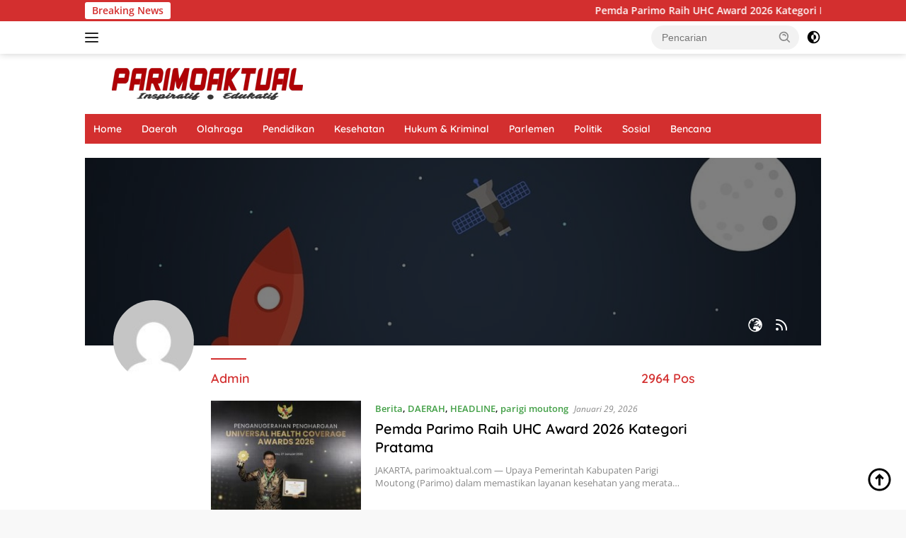

--- FILE ---
content_type: text/html; charset=UTF-8
request_url: https://parimoaktual.com/author/admin/
body_size: 10657
content:
<!doctype html>
<html lang="id">
<head><script data-no-optimize="1">var litespeed_docref=sessionStorage.getItem("litespeed_docref");litespeed_docref&&(Object.defineProperty(document,"referrer",{get:function(){return litespeed_docref}}),sessionStorage.removeItem("litespeed_docref"));</script>
	<meta charset="UTF-8">
	<meta name="viewport" content="width=device-width, initial-scale=1">
	<link rel="profile" href="https://gmpg.org/xfn/11">

	<meta name='robots' content='index, follow, max-image-preview:large, max-snippet:-1, max-video-preview:-1' />
<!-- Google tag (gtag.js) consent mode dataLayer added by Site Kit -->
<script id="google_gtagjs-js-consent-mode-data-layer">
window.dataLayer = window.dataLayer || [];function gtag(){dataLayer.push(arguments);}
gtag('consent', 'default', {"ad_personalization":"denied","ad_storage":"denied","ad_user_data":"denied","analytics_storage":"denied","functionality_storage":"denied","security_storage":"denied","personalization_storage":"denied","region":["AT","BE","BG","CH","CY","CZ","DE","DK","EE","ES","FI","FR","GB","GR","HR","HU","IE","IS","IT","LI","LT","LU","LV","MT","NL","NO","PL","PT","RO","SE","SI","SK"],"wait_for_update":500});
window._googlesitekitConsentCategoryMap = {"statistics":["analytics_storage"],"marketing":["ad_storage","ad_user_data","ad_personalization"],"functional":["functionality_storage","security_storage"],"preferences":["personalization_storage"]};
window._googlesitekitConsents = {"ad_personalization":"denied","ad_storage":"denied","ad_user_data":"denied","analytics_storage":"denied","functionality_storage":"denied","security_storage":"denied","personalization_storage":"denied","region":["AT","BE","BG","CH","CY","CZ","DE","DK","EE","ES","FI","FR","GB","GR","HR","HU","IE","IS","IT","LI","LT","LU","LV","MT","NL","NO","PL","PT","RO","SE","SI","SK"],"wait_for_update":500};
</script>
<!-- End Google tag (gtag.js) consent mode dataLayer added by Site Kit -->

	<!-- This site is optimized with the Yoast SEO plugin v26.8 - https://yoast.com/product/yoast-seo-wordpress/ -->
	<title>admin, Pengarang di Parimo Aktual</title>
	<link rel="canonical" href="https://parimoaktual.com/author/admin/" />
	<link rel="next" href="https://parimoaktual.com/author/admin/page/2/" />
	<meta property="og:locale" content="id_ID" />
	<meta property="og:type" content="profile" />
	<meta property="og:title" content="admin, Pengarang di Parimo Aktual" />
	<meta property="og:url" content="https://parimoaktual.com/author/admin/" />
	<meta property="og:site_name" content="Parimo Aktual" />
	<meta property="og:image" content="https://secure.gravatar.com/avatar/c9a18bd63108a6291f5230505e2ea6e4ab94e633874bb932eb78eb3af49e106e?s=500&d=mm&r=g" />
	<meta name="twitter:card" content="summary_large_image" />
	<script type="application/ld+json" class="yoast-schema-graph">{"@context":"https://schema.org","@graph":[{"@type":"ProfilePage","@id":"https://parimoaktual.com/author/admin/","url":"https://parimoaktual.com/author/admin/","name":"admin, Pengarang di Parimo Aktual","isPartOf":{"@id":"https://parimoaktual.com/#website"},"primaryImageOfPage":{"@id":"https://parimoaktual.com/author/admin/#primaryimage"},"image":{"@id":"https://parimoaktual.com/author/admin/#primaryimage"},"thumbnailUrl":"https://parimoaktual.com/wp-content/uploads/2026/01/sss8-1.jpg","breadcrumb":{"@id":"https://parimoaktual.com/author/admin/#breadcrumb"},"inLanguage":"id","potentialAction":[{"@type":"ReadAction","target":["https://parimoaktual.com/author/admin/"]}]},{"@type":"ImageObject","inLanguage":"id","@id":"https://parimoaktual.com/author/admin/#primaryimage","url":"https://parimoaktual.com/wp-content/uploads/2026/01/sss8-1.jpg","contentUrl":"https://parimoaktual.com/wp-content/uploads/2026/01/sss8-1.jpg","width":1536,"height":1024,"caption":"Bupati Parigi Moutong (Parimo) Erwin Burase menerima UHC Award 2026 Kategori Pratama di Jakarta, Selasa (27/1/2026). (Foto : Prokopim Pemda Parimo)"},{"@type":"BreadcrumbList","@id":"https://parimoaktual.com/author/admin/#breadcrumb","itemListElement":[{"@type":"ListItem","position":1,"name":"Beranda","item":"https://parimoaktual.com/"},{"@type":"ListItem","position":2,"name":"Arsip untuk admin"}]},{"@type":"WebSite","@id":"https://parimoaktual.com/#website","url":"https://parimoaktual.com/","name":"Parimo Aktual","description":"Inspiratif, Edukatif","publisher":{"@id":"https://parimoaktual.com/#organization"},"potentialAction":[{"@type":"SearchAction","target":{"@type":"EntryPoint","urlTemplate":"https://parimoaktual.com/?s={search_term_string}"},"query-input":{"@type":"PropertyValueSpecification","valueRequired":true,"valueName":"search_term_string"}}],"inLanguage":"id"},{"@type":"Organization","@id":"https://parimoaktual.com/#organization","name":"Parimo Aktual","url":"https://parimoaktual.com/","logo":{"@type":"ImageObject","inLanguage":"id","@id":"https://parimoaktual.com/#/schema/logo/image/","url":"https://parimoaktual.com/wp-content/uploads/2022/08/cropped-MINI-LOGO.jpg","contentUrl":"https://parimoaktual.com/wp-content/uploads/2022/08/cropped-MINI-LOGO.jpg","width":512,"height":512,"caption":"Parimo Aktual"},"image":{"@id":"https://parimoaktual.com/#/schema/logo/image/"},"sameAs":["https://www.facebook.com/profile.php?id=100076316667200"]},{"@type":"Person","@id":"https://parimoaktual.com/#/schema/person/d194a6c8fb70bce784a4a717594b7649","name":"admin","image":{"@type":"ImageObject","inLanguage":"id","@id":"https://parimoaktual.com/#/schema/person/image/","url":"https://secure.gravatar.com/avatar/c9a18bd63108a6291f5230505e2ea6e4ab94e633874bb932eb78eb3af49e106e?s=96&d=mm&r=g","contentUrl":"https://secure.gravatar.com/avatar/c9a18bd63108a6291f5230505e2ea6e4ab94e633874bb932eb78eb3af49e106e?s=96&d=mm&r=g","caption":"admin"},"sameAs":["https://parimoaktual.com"],"mainEntityOfPage":{"@id":"https://parimoaktual.com/author/admin/"}}]}</script>
	<!-- / Yoast SEO plugin. -->


<link rel='dns-prefetch' href='//www.googletagmanager.com' />
<link rel='dns-prefetch' href='//fonts.googleapis.com' />
<link rel="alternate" type="application/rss+xml" title="Parimo Aktual &raquo; Feed" href="https://parimoaktual.com/feed/" />
<link rel="alternate" type="application/rss+xml" title="Parimo Aktual &raquo; Umpan Komentar" href="https://parimoaktual.com/comments/feed/" />
<link rel="alternate" type="application/rss+xml" title="Pos Parimo Aktual &raquo; oleh Umpan admin" href="https://parimoaktual.com/author/admin/feed/" />

<link data-optimized="2" rel="stylesheet" href="https://parimoaktual.com/wp-content/litespeed/css/6d872a744b4866b91a6b86eb9d204d2e.css?ver=29e7d" />








<!-- Potongan tag Google (gtag.js) ditambahkan oleh Site Kit -->
<!-- Snippet Google Analytics telah ditambahkan oleh Site Kit -->
<script src="https://www.googletagmanager.com/gtag/js?id=GT-WF62GP4" id="google_gtagjs-js" async></script>
<script id="google_gtagjs-js-after">
window.dataLayer = window.dataLayer || [];function gtag(){dataLayer.push(arguments);}
gtag("set","linker",{"domains":["parimoaktual.com"]});
gtag("js", new Date());
gtag("set", "developer_id.dZTNiMT", true);
gtag("config", "GT-WF62GP4");
 window._googlesitekit = window._googlesitekit || {}; window._googlesitekit.throttledEvents = []; window._googlesitekit.gtagEvent = (name, data) => { var key = JSON.stringify( { name, data } ); if ( !! window._googlesitekit.throttledEvents[ key ] ) { return; } window._googlesitekit.throttledEvents[ key ] = true; setTimeout( () => { delete window._googlesitekit.throttledEvents[ key ]; }, 5 ); gtag( "event", name, { ...data, event_source: "site-kit" } ); }; 
//# sourceURL=google_gtagjs-js-after
</script>
<link rel="https://api.w.org/" href="https://parimoaktual.com/wp-json/" /><link rel="alternate" title="JSON" type="application/json" href="https://parimoaktual.com/wp-json/wp/v2/users/1" /><link rel="EditURI" type="application/rsd+xml" title="RSD" href="https://parimoaktual.com/xmlrpc.php?rsd" />
<meta name="generator" content="WordPress 6.9" />
<meta name="generator" content="Site Kit by Google 1.171.0" /><!-- There is no amphtml version available for this URL. --><link rel="icon" href="https://parimoaktual.com/wp-content/uploads/2022/08/cropped-MINI-LOGO-46x46.jpg" sizes="32x32" />
<link rel="icon" href="https://parimoaktual.com/wp-content/uploads/2022/08/cropped-MINI-LOGO.jpg" sizes="192x192" />
<link rel="apple-touch-icon" href="https://parimoaktual.com/wp-content/uploads/2022/08/cropped-MINI-LOGO.jpg" />
<meta name="msapplication-TileImage" content="https://parimoaktual.com/wp-content/uploads/2022/08/cropped-MINI-LOGO.jpg" />

</head>

<body class="archive author author-admin author-1 wp-custom-logo wp-embed-responsive wp-theme-wpberita idtheme kentooz hfeed">
	<a class="skip-link screen-reader-text" href="#primary">Langsung ke konten</a>
	<div id="topnavwrap" class="gmr-topnavwrap clearfix">
		<div class="gmr-topnotification"><div class="container"><div class="list-flex"><div class="row-flex"><div class="text-marquee">Breaking News</div></div><div class="row-flex wrap-marquee"><div class="marquee">				<a href="https://parimoaktual.com/2026/01/29/pemda-parimo-raih-uhc-award-2026-kategori-pratama/" class="gmr-recent-marquee" title="Pemda Parimo Raih UHC Award 2026 Kategori Pratama">Pemda Parimo Raih UHC Award 2026 Kategori Pratama</a>
								<a href="https://parimoaktual.com/2026/01/28/pemda-parimo-teken-perjanjian-kinerja-kesehatan-2026/" class="gmr-recent-marquee" title="Pemda Parimo Teken Perjanjian Kinerja Kesehatan 2026">Pemda Parimo Teken Perjanjian Kinerja Kesehatan 2026</a>
								<a href="https://parimoaktual.com/2026/01/28/wabup-parimo-lantik-pengurus-bamag-parimo-periode-2025-2029/" class="gmr-recent-marquee" title="Wabup Parimo Lantik Pengurus BAMAG Parimo Periode 2025–2029">Wabup Parimo Lantik Pengurus BAMAG Parimo Periode 2025–2029</a>
								<a href="https://parimoaktual.com/2026/01/28/ppk-tegaskan-pho-pembangunan-musala-inspektorat-parimo-sesuai-aturan/" class="gmr-recent-marquee" title="PPK Tegaskan PHO Pembangunan Musala Inspektorat Parimo Sesuai Aturan">PPK Tegaskan PHO Pembangunan Musala Inspektorat Parimo Sesuai Aturan</a>
								<a href="https://parimoaktual.com/2026/01/27/delapan-karhutla-terjadi-selama-januari-bpbd-parimo-perkuat-antisipasi/" class="gmr-recent-marquee" title="Delapan Karhutla Terjadi Selama Januari, BPBD Parimo Perkuat Antisipasi">Delapan Karhutla Terjadi Selama Januari, BPBD Parimo Perkuat Antisipasi</a>
				</div></div></div></div></div>
		<div class="container">
			<div class="list-flex">
				<div class="row-flex gmr-navleft">
					<a id="gmr-responsive-menu" title="Menu" href="#menus" rel="nofollow"><div class="ktz-i-wrap"><span class="ktz-i"></span><span class="ktz-i"></span><span class="ktz-i"></span></div></a><div class="gmr-logo-mobile"><a class="custom-logo-link" href="https://parimoaktual.com/" title="Parimo Aktual" rel="home"><img class="custom-logo" src="https://parimoaktual.com/wp-content/uploads/2026/01/NEW-LOGO-2026.png" width="350" height="45" alt="Parimo Aktual" loading="lazy" /></a></div>				</div>

				<div class="row-flex gmr-navright">
					
								<div class="gmr-table-search">
									<form method="get" class="gmr-searchform searchform" action="https://parimoaktual.com/">
										<input type="text" name="s" id="s" placeholder="Pencarian" />
										<input type="hidden" name="post_type" value="post" />
										<button type="submit" role="button" class="gmr-search-submit gmr-search-icon">
										<svg xmlns="http://www.w3.org/2000/svg" aria-hidden="true" role="img" width="1em" height="1em" preserveAspectRatio="xMidYMid meet" viewBox="0 0 24 24"><path fill="currentColor" d="M10 18a7.952 7.952 0 0 0 4.897-1.688l4.396 4.396l1.414-1.414l-4.396-4.396A7.952 7.952 0 0 0 18 10c0-4.411-3.589-8-8-8s-8 3.589-8 8s3.589 8 8 8zm0-14c3.309 0 6 2.691 6 6s-2.691 6-6 6s-6-2.691-6-6s2.691-6 6-6z"/><path fill="currentColor" d="M11.412 8.586c.379.38.588.882.588 1.414h2a3.977 3.977 0 0 0-1.174-2.828c-1.514-1.512-4.139-1.512-5.652 0l1.412 1.416c.76-.758 2.07-.756 2.826-.002z"/></svg>
										</button>
									</form>
								</div>
							<a class="darkmode-button topnav-button" title="Mode Gelap" href="#" rel="nofollow"><svg xmlns="http://www.w3.org/2000/svg" aria-hidden="true" role="img" width="1em" height="1em" preserveAspectRatio="xMidYMid meet" viewBox="0 0 24 24"><g fill="currentColor"><path d="M12 16a4 4 0 0 0 0-8v8Z"/><path fill-rule="evenodd" d="M12 2C6.477 2 2 6.477 2 12s4.477 10 10 10s10-4.477 10-10S17.523 2 12 2Zm0 2v4a4 4 0 1 0 0 8v4a8 8 0 1 0 0-16Z" clip-rule="evenodd"/></g></svg></a><div class="gmr-search-btn">
					<a id="search-menu-button" class="topnav-button gmr-search-icon" title="Pencarian" href="#" rel="nofollow"><svg xmlns="http://www.w3.org/2000/svg" aria-hidden="true" role="img" width="1em" height="1em" preserveAspectRatio="xMidYMid meet" viewBox="0 0 24 24"><path fill="none" stroke="currentColor" stroke-linecap="round" stroke-width="2" d="m21 21l-4.486-4.494M19 10.5a8.5 8.5 0 1 1-17 0a8.5 8.5 0 0 1 17 0Z"/></svg></a>
					<div id="search-dropdown-container" class="search-dropdown search">
					<form method="get" class="gmr-searchform searchform" action="https://parimoaktual.com/">
						<input type="text" name="s" id="s" placeholder="Pencarian" />
						<button type="submit" class="gmr-search-submit gmr-search-icon"><svg xmlns="http://www.w3.org/2000/svg" aria-hidden="true" role="img" width="1em" height="1em" preserveAspectRatio="xMidYMid meet" viewBox="0 0 24 24"><path fill="currentColor" d="M10 18a7.952 7.952 0 0 0 4.897-1.688l4.396 4.396l1.414-1.414l-4.396-4.396A7.952 7.952 0 0 0 18 10c0-4.411-3.589-8-8-8s-8 3.589-8 8s3.589 8 8 8zm0-14c3.309 0 6 2.691 6 6s-2.691 6-6 6s-6-2.691-6-6s2.691-6 6-6z"/><path fill="currentColor" d="M11.412 8.586c.379.38.588.882.588 1.414h2a3.977 3.977 0 0 0-1.174-2.828c-1.514-1.512-4.139-1.512-5.652 0l1.412 1.416c.76-.758 2.07-.756 2.826-.002z"/></svg></button>
					</form>
					</div>
				</div>				</div>
			</div>
		</div>
				</div>

	<div id="page" class="site">

									<header id="masthead" class="site-header">
								<div class="container">
					<div class="site-branding">
						<div class="gmr-logo"><div class="gmr-logo-wrap"><a class="custom-logo-link logolink" href="https://parimoaktual.com" title="Parimo Aktual" rel="home"><img class="custom-logo" src="https://parimoaktual.com/wp-content/uploads/2026/01/NEW-LOGO-2026.png" width="350" height="45" alt="Parimo Aktual" loading="lazy" /></a><div class="close-topnavmenu-wrap"><a id="close-topnavmenu-button" rel="nofollow" href="#"><svg xmlns="http://www.w3.org/2000/svg" aria-hidden="true" role="img" width="1em" height="1em" preserveAspectRatio="xMidYMid meet" viewBox="0 0 32 32"><path fill="currentColor" d="M24 9.4L22.6 8L16 14.6L9.4 8L8 9.4l6.6 6.6L8 22.6L9.4 24l6.6-6.6l6.6 6.6l1.4-1.4l-6.6-6.6L24 9.4z"/></svg></a></div></div></div>					</div><!-- .site-branding -->
				</div>
			</header><!-- #masthead -->
							<div id="main-nav-wrap" class="gmr-mainmenu-wrap">
				<div class="container">
					<nav id="main-nav" class="main-navigation gmr-mainmenu">
						<ul id="primary-menu" class="menu"><li id="menu-item-106" class="menu-item menu-item-type-custom menu-item-object-custom menu-item-home menu-item-106"><a href="https://parimoaktual.com">Home</a></li>
<li id="menu-item-107" class="menu-item menu-item-type-taxonomy menu-item-object-category menu-item-107"><a href="https://parimoaktual.com/category/daerah/">Daerah</a></li>
<li id="menu-item-113" class="menu-item menu-item-type-taxonomy menu-item-object-category menu-item-113"><a href="https://parimoaktual.com/category/olahraga/">Olahraga</a></li>
<li id="menu-item-108" class="menu-item menu-item-type-taxonomy menu-item-object-category menu-item-108"><a href="https://parimoaktual.com/category/pendidikan/">Pendidikan</a></li>
<li id="menu-item-109" class="menu-item menu-item-type-taxonomy menu-item-object-category menu-item-109"><a href="https://parimoaktual.com/category/kesehatan/">Kesehatan</a></li>
<li id="menu-item-110" class="menu-item menu-item-type-taxonomy menu-item-object-category menu-item-110"><a href="https://parimoaktual.com/category/hukum-kriminal/">Hukum &#038; Kriminal</a></li>
<li id="menu-item-114" class="menu-item menu-item-type-taxonomy menu-item-object-category menu-item-114"><a href="https://parimoaktual.com/category/parlemen/">Parlemen</a></li>
<li id="menu-item-111" class="menu-item menu-item-type-taxonomy menu-item-object-category menu-item-111"><a href="https://parimoaktual.com/category/politik/">Politik</a></li>
<li id="menu-item-112" class="menu-item menu-item-type-taxonomy menu-item-object-category menu-item-112"><a href="https://parimoaktual.com/category/sosial/">Sosial</a></li>
<li id="menu-item-177" class="menu-item menu-item-type-taxonomy menu-item-object-category menu-item-177"><a href="https://parimoaktual.com/category/bencana/">Bencana</a></li>
</ul>					</nav><!-- #main-nav -->
				</div>
			</div>
			
		
		<div id="content" class="gmr-content">

			<div class="container">
				<div class="row">

		<div class="col-md-12">
			<div class="author-box" style="background-size: cover;background-image: url(https://parimoaktual.com/wp-content/themes/wpberita/img/flat-bg.jpg);">
				<div class="inside-author-box">
				<div class="gmr-ab-gravatar"><img alt='' src='https://secure.gravatar.com/avatar/c9a18bd63108a6291f5230505e2ea6e4ab94e633874bb932eb78eb3af49e106e?s=100&#038;d=mm&#038;r=g' srcset='https://secure.gravatar.com/avatar/c9a18bd63108a6291f5230505e2ea6e4ab94e633874bb932eb78eb3af49e106e?s=200&#038;d=mm&#038;r=g 2x' class='avatar avatar-100 photo' height='100' width='100' decoding='async'/></div><ul class="social-author"><li><a href="https://parimoaktual.com" class="website" target="_blank" rel="nofollow" title="Situs"><svg xmlns="http://www.w3.org/2000/svg" xmlns:xlink="http://www.w3.org/1999/xlink" aria-hidden="true" focusable="false" width="1em" height="1em" style="vertical-align: -0.125em;-ms-transform: rotate(360deg); -webkit-transform: rotate(360deg); transform: rotate(360deg);" preserveAspectRatio="xMidYMid meet" viewBox="0 0 32 32"><path d="M16 3C8.832 3 3 8.832 3 16s5.832 13 13 13s13-5.832 13-13S23.168 3 16 3zm0 2c2.103 0 4.063.605 5.736 1.633l-.236.566l1.176 1.176l-1.102 1.1L20 8h-2l-2 2.5l1 2.2l1-.7v-1h1l1.1.9L19 13l-4 2h-1v2h1l2-1l1 1h2v-1l.8-1.2L23 14v2h-2v1h2l2 3l1-1v-1h-1v-1h1l.96-.207A10.914 10.914 0 0 1 25 22.305V22h-1.1l-2.4-4l-2.5 1l-3-1l-3 1l-1 3l1 2h2l1-1l1 1v2.95c-.33.03-.662.05-1 .05c-6.065 0-11-4.935-11-11c0-.927.129-1.823.346-2.684L5.9 13H7V9.695c.167-.237.337-.472.521-.695h.899l.437-1.35a11.02 11.02 0 0 1 2.053-1.392L10 9h2l2-2V6h-1l-1 1V5.764A10.927 10.927 0 0 1 16 5zm-2 6v2h1v-2h-1z" fill="#888888"/><rect x="0" y="0" width="32" height="32" fill="rgba(0, 0, 0, 0)" /></svg></a></li><li><a href="https://parimoaktual.com/author/admin/feed/" class="feedlink" target="_blank" rel="nofollow" title="RSS Feed"><svg xmlns="http://www.w3.org/2000/svg" xmlns:xlink="http://www.w3.org/1999/xlink" aria-hidden="true" focusable="false" width="1em" height="1em" style="vertical-align: -0.125em;-ms-transform: rotate(360deg); -webkit-transform: rotate(360deg); transform: rotate(360deg);" preserveAspectRatio="xMidYMid meet" viewBox="0 0 24 24"><path d="M5.996 19.97a1.996 1.996 0 1 1 0-3.992a1.996 1.996 0 0 1 0 3.992zm-.876-7.993a.998.998 0 0 1-.247-1.98a8.103 8.103 0 0 1 9.108 8.04v.935a.998.998 0 1 1-1.996 0v-.934a6.108 6.108 0 0 0-6.865-6.06zM4 5.065a.998.998 0 0 1 .93-1.063c7.787-.519 14.518 5.372 15.037 13.158c.042.626.042 1.254 0 1.88a.998.998 0 1 1-1.992-.133c.036-.538.036-1.077 0-1.614c-.445-6.686-6.225-11.745-12.91-11.299A.998.998 0 0 1 4 5.064z" fill="#888888"/><rect x="0" y="0" width="24" height="24" fill="rgba(0, 0, 0, 0)" /></svg></a></li></ul>				</div>
			</div>
		</div>
			<main id="primary" class="site-main col-md-8 col-md-offset-2">

					<header class="page-header">
				<h1 class="author-title clearfix"><span class="vcard">admin</span><span class="pull-right">2964 Pos</span></h1>			</header><!-- .page-header -->
			<div id="infinite-container">
<article id="post-14240" class="post-14240 post type-post status-publish format-standard has-post-thumbnail hentry category-berita category-daerah category-headline category-parigi-moutong">
	<div class="box-item">
					<a class="post-thumbnail" href="https://parimoaktual.com/2026/01/29/pemda-parimo-raih-uhc-award-2026-kategori-pratama/" title="Pemda Parimo Raih UHC Award 2026 Kategori Pratama" aria-label="Pemda Parimo Raih UHC Award 2026 Kategori Pratama">
				<img width="250" height="190" src="https://parimoaktual.com/wp-content/uploads/2026/01/sss8-1-250x190.jpg" class="attachment-medium size-medium wp-post-image" alt="Pemda Parimo Raih UHC Award 2026 Kategori Pratama" decoding="async" />			</a>
					<div class="box-content">
			<div class="gmr-meta-topic"><strong><span class="cat-links-content"><a href="https://parimoaktual.com/category/berita/" rel="category tag">Berita</a>, <a href="https://parimoaktual.com/category/daerah/" rel="category tag">DAERAH</a>, <a href="https://parimoaktual.com/category/headline/" rel="category tag">HEADLINE</a>, <a href="https://parimoaktual.com/category/parigi-moutong/" rel="category tag">parigi moutong</a></span></strong>&nbsp;&nbsp;<span class="meta-content"><span class="posted-on"><time class="entry-date published updated" datetime="2026-01-29T12:50:12+08:00">Januari 29, 2026</time></span></span></div>			<h2 class="entry-title"><a href="https://parimoaktual.com/2026/01/29/pemda-parimo-raih-uhc-award-2026-kategori-pratama/" title="Pemda Parimo Raih UHC Award 2026 Kategori Pratama" rel="bookmark">Pemda Parimo Raih UHC Award 2026 Kategori Pratama</a></h2>			<div class="entry-footer entry-footer-archive">
				<div class="posted-by"> <span class="author vcard"><a class="url fn n" href="https://parimoaktual.com/author/admin/" title="admin">admin</a></span></div>			</div><!-- .entry-footer -->
							<div class="entry-content entry-content-archive">
					<p>JAKARTA, parimoaktual.com — Upaya Pemerintah Kabupaten Parigi Moutong (Parimo) dalam memastikan layanan kesehatan yang merata&#8230;</p>
				</div><!-- .entry-content -->
						</div>
	</div>
</article><!-- #post-14240 -->

<article id="post-14237" class="post-14237 post type-post status-publish format-standard has-post-thumbnail hentry category-daerah category-headline category-kesehatan category-parigi-moutong">
	<div class="box-item">
					<a class="post-thumbnail" href="https://parimoaktual.com/2026/01/28/pemda-parimo-teken-perjanjian-kinerja-kesehatan-2026/" title="Pemda Parimo Teken Perjanjian Kinerja Kesehatan 2026" aria-label="Pemda Parimo Teken Perjanjian Kinerja Kesehatan 2026">
				<img width="250" height="190" src="https://parimoaktual.com/wp-content/uploads/2026/01/sss6-1-250x190.jpg" class="attachment-medium size-medium wp-post-image" alt="Pemda Parimo Teken Perjanjian Kinerja Kesehatan 2026" decoding="async" />			</a>
					<div class="box-content">
			<div class="gmr-meta-topic"><strong><span class="cat-links-content"><a href="https://parimoaktual.com/category/daerah/" rel="category tag">DAERAH</a>, <a href="https://parimoaktual.com/category/headline/" rel="category tag">HEADLINE</a>, <a href="https://parimoaktual.com/category/kesehatan/" rel="category tag">KESEHATAN</a>, <a href="https://parimoaktual.com/category/parigi-moutong/" rel="category tag">parigi moutong</a></span></strong>&nbsp;&nbsp;<span class="meta-content"><span class="posted-on"><time class="entry-date published" datetime="2026-01-28T17:57:20+08:00">Januari 28, 2026</time><time class="updated" datetime="2026-01-29T10:33:11+08:00">Januari 29, 2026</time></span></span></div>			<h2 class="entry-title"><a href="https://parimoaktual.com/2026/01/28/pemda-parimo-teken-perjanjian-kinerja-kesehatan-2026/" title="Pemda Parimo Teken Perjanjian Kinerja Kesehatan 2026" rel="bookmark">Pemda Parimo Teken Perjanjian Kinerja Kesehatan 2026</a></h2>			<div class="entry-footer entry-footer-archive">
				<div class="posted-by"> <span class="author vcard"><a class="url fn n" href="https://parimoaktual.com/author/admin/" title="admin">admin</a></span></div>			</div><!-- .entry-footer -->
							<div class="entry-content entry-content-archive">
					<p>PARIMO, parimoaktual.com – Pemerintah Kabupaten Parigi Moutong (Parimo) memperkuat komitmen peningkatan pelayanan kesehatan melalui Penandatanganan&#8230;</p>
				</div><!-- .entry-content -->
						</div>
	</div>
</article><!-- #post-14237 -->

<article id="post-14232" class="post-14232 post type-post status-publish format-standard has-post-thumbnail hentry category-berita category-daerah category-headline category-parigi-moutong">
	<div class="box-item">
					<a class="post-thumbnail" href="https://parimoaktual.com/2026/01/28/wabup-parimo-lantik-pengurus-bamag-parimo-periode-2025-2029/" title="Wabup Parimo Lantik Pengurus BAMAG Parimo Periode 2025–2029" aria-label="Wabup Parimo Lantik Pengurus BAMAG Parimo Periode 2025–2029">
				<img width="250" height="190" src="https://parimoaktual.com/wp-content/uploads/2026/01/SSS5-2-250x190.jpg" class="attachment-medium size-medium wp-post-image" alt="Wabup Parimo Lantik Pengurus BAMAG Parimo Periode 2025–2029" decoding="async" />			</a>
					<div class="box-content">
			<div class="gmr-meta-topic"><strong><span class="cat-links-content"><a href="https://parimoaktual.com/category/berita/" rel="category tag">Berita</a>, <a href="https://parimoaktual.com/category/daerah/" rel="category tag">DAERAH</a>, <a href="https://parimoaktual.com/category/headline/" rel="category tag">HEADLINE</a>, <a href="https://parimoaktual.com/category/parigi-moutong/" rel="category tag">parigi moutong</a></span></strong>&nbsp;&nbsp;<span class="meta-content"><span class="posted-on"><time class="entry-date published" datetime="2026-01-28T17:04:38+08:00">Januari 28, 2026</time><time class="updated" datetime="2026-01-29T09:55:32+08:00">Januari 29, 2026</time></span></span></div>			<h2 class="entry-title"><a href="https://parimoaktual.com/2026/01/28/wabup-parimo-lantik-pengurus-bamag-parimo-periode-2025-2029/" title="Wabup Parimo Lantik Pengurus BAMAG Parimo Periode 2025–2029" rel="bookmark">Wabup Parimo Lantik Pengurus BAMAG Parimo Periode 2025–2029</a></h2>			<div class="entry-footer entry-footer-archive">
				<div class="posted-by"> <span class="author vcard"><a class="url fn n" href="https://parimoaktual.com/author/admin/" title="admin">admin</a></span></div>			</div><!-- .entry-footer -->
							<div class="entry-content entry-content-archive">
					<p>PARIMO, parimoaktual.com – Wakil Bupati Parigi Moutong (Parimo), Abdul Sahid, secara resmi membuka dan melantik&#8230;</p>
				</div><!-- .entry-content -->
						</div>
	</div>
</article><!-- #post-14232 -->

<article id="post-14244" class="post-14244 post type-post status-publish format-standard has-post-thumbnail hentry category-berita category-daerah category-headline category-parigi-moutong">
	<div class="box-item">
					<a class="post-thumbnail" href="https://parimoaktual.com/2026/01/28/ppk-tegaskan-pho-pembangunan-musala-inspektorat-parimo-sesuai-aturan/" title="PPK Tegaskan PHO Pembangunan Musala Inspektorat Parimo Sesuai Aturan" aria-label="PPK Tegaskan PHO Pembangunan Musala Inspektorat Parimo Sesuai Aturan">
				<img width="250" height="190" src="https://parimoaktual.com/wp-content/uploads/2026/01/sss9-1-250x190.jpg" class="attachment-medium size-medium wp-post-image" alt="PPK Tegaskan PHO Pembangunan Musala Inspektorat Parimo Sesuai Aturan" decoding="async" loading="lazy" />			</a>
					<div class="box-content">
			<div class="gmr-meta-topic"><strong><span class="cat-links-content"><a href="https://parimoaktual.com/category/berita/" rel="category tag">Berita</a>, <a href="https://parimoaktual.com/category/daerah/" rel="category tag">DAERAH</a>, <a href="https://parimoaktual.com/category/headline/" rel="category tag">HEADLINE</a>, <a href="https://parimoaktual.com/category/parigi-moutong/" rel="category tag">parigi moutong</a></span></strong>&nbsp;&nbsp;<span class="meta-content"><span class="posted-on"><time class="entry-date published" datetime="2026-01-28T13:05:07+08:00">Januari 28, 2026</time><time class="updated" datetime="2026-01-29T13:37:29+08:00">Januari 29, 2026</time></span></span></div>			<h2 class="entry-title"><a href="https://parimoaktual.com/2026/01/28/ppk-tegaskan-pho-pembangunan-musala-inspektorat-parimo-sesuai-aturan/" title="PPK Tegaskan PHO Pembangunan Musala Inspektorat Parimo Sesuai Aturan" rel="bookmark">PPK Tegaskan PHO Pembangunan Musala Inspektorat Parimo Sesuai Aturan</a></h2>			<div class="entry-footer entry-footer-archive">
				<div class="posted-by"> <span class="author vcard"><a class="url fn n" href="https://parimoaktual.com/author/admin/" title="admin">admin</a></span></div>			</div><!-- .entry-footer -->
							<div class="entry-content entry-content-archive">
					<p>PARIGI, parimoaktual.com – Pejabat Pembuat Komitmen (PPK) pembangunan musala di lingkungan Kantor Inspektorat Kabupaten Parigi&#8230;</p>
				</div><!-- .entry-content -->
						</div>
	</div>
</article><!-- #post-14244 -->

<article id="post-14224" class="post-14224 post type-post status-publish format-standard has-post-thumbnail hentry category-bpbd-parigi-moutong category-daerah category-headline">
	<div class="box-item">
					<a class="post-thumbnail" href="https://parimoaktual.com/2026/01/27/delapan-karhutla-terjadi-selama-januari-bpbd-parimo-perkuat-antisipasi/" title="Delapan Karhutla Terjadi Selama Januari, BPBD Parimo Perkuat Antisipasi" aria-label="Delapan Karhutla Terjadi Selama Januari, BPBD Parimo Perkuat Antisipasi">
				<img width="250" height="190" src="https://parimoaktual.com/wp-content/uploads/2026/01/SSS4-1-250x190.jpg" class="attachment-medium size-medium wp-post-image" alt="Delapan Karhutla Terjadi Selama Januari, BPBD Parimo Perkuat Antisipasi" decoding="async" loading="lazy" />			</a>
					<div class="box-content">
			<div class="gmr-meta-topic"><strong><span class="cat-links-content"><a href="https://parimoaktual.com/category/bpbd-parigi-moutong/" rel="category tag">BPBD Parigi Moutong</a>, <a href="https://parimoaktual.com/category/daerah/" rel="category tag">DAERAH</a>, <a href="https://parimoaktual.com/category/headline/" rel="category tag">HEADLINE</a></span></strong>&nbsp;&nbsp;<span class="meta-content"><span class="posted-on"><time class="entry-date published" datetime="2026-01-27T21:03:40+08:00">Januari 27, 2026</time><time class="updated" datetime="2026-01-28T10:38:58+08:00">Januari 28, 2026</time></span></span></div>			<h2 class="entry-title"><a href="https://parimoaktual.com/2026/01/27/delapan-karhutla-terjadi-selama-januari-bpbd-parimo-perkuat-antisipasi/" title="Delapan Karhutla Terjadi Selama Januari, BPBD Parimo Perkuat Antisipasi" rel="bookmark">Delapan Karhutla Terjadi Selama Januari, BPBD Parimo Perkuat Antisipasi</a></h2>			<div class="entry-footer entry-footer-archive">
				<div class="posted-by"> <span class="author vcard"><a class="url fn n" href="https://parimoaktual.com/author/admin/" title="admin">admin</a></span></div>			</div><!-- .entry-footer -->
							<div class="entry-content entry-content-archive">
					<p>PARIMO, parimoaktual.com – Badan Penanggulangan Bencana Daerah (BPBD) Kabupaten Parigi Moutong (Parimo) menggelar rapat koordinasi&#8230;</p>
				</div><!-- .entry-content -->
						</div>
	</div>
</article><!-- #post-14224 -->

<article id="post-14220" class="post-14220 post type-post status-publish format-standard has-post-thumbnail hentry category-berita category-daerah category-headline category-parigi-moutong">
	<div class="box-item">
					<a class="post-thumbnail" href="https://parimoaktual.com/2026/01/27/kasatpol-pp-damkar-parimo-keluhkan-hydrant-tak-berfungsi-optimal/" title="Kasatpol PP-Damkar Parimo Keluhkan Hydrant Tak Berfungsi Optimal" aria-label="Kasatpol PP-Damkar Parimo Keluhkan Hydrant Tak Berfungsi Optimal">
				<img width="250" height="190" src="https://parimoaktual.com/wp-content/uploads/2026/01/sss3-1-250x190.jpg" class="attachment-medium size-medium wp-post-image" alt="Kasatpol PP-Damkar Parimo Keluhkan Hydrant Tak Berfungsi Optimal" decoding="async" loading="lazy" />			</a>
					<div class="box-content">
			<div class="gmr-meta-topic"><strong><span class="cat-links-content"><a href="https://parimoaktual.com/category/berita/" rel="category tag">Berita</a>, <a href="https://parimoaktual.com/category/daerah/" rel="category tag">DAERAH</a>, <a href="https://parimoaktual.com/category/headline/" rel="category tag">HEADLINE</a>, <a href="https://parimoaktual.com/category/parigi-moutong/" rel="category tag">parigi moutong</a></span></strong>&nbsp;&nbsp;<span class="meta-content"><span class="posted-on"><time class="entry-date published" datetime="2026-01-27T20:18:54+08:00">Januari 27, 2026</time><time class="updated" datetime="2026-01-27T22:58:42+08:00">Januari 27, 2026</time></span></span></div>			<h2 class="entry-title"><a href="https://parimoaktual.com/2026/01/27/kasatpol-pp-damkar-parimo-keluhkan-hydrant-tak-berfungsi-optimal/" title="Kasatpol PP-Damkar Parimo Keluhkan Hydrant Tak Berfungsi Optimal" rel="bookmark">Kasatpol PP-Damkar Parimo Keluhkan Hydrant Tak Berfungsi Optimal</a></h2>			<div class="entry-footer entry-footer-archive">
				<div class="posted-by"> <span class="author vcard"><a class="url fn n" href="https://parimoaktual.com/author/admin/" title="admin">admin</a></span></div>			</div><!-- .entry-footer -->
							<div class="entry-content entry-content-archive">
					<p>PARIGI, parimoaktual.com – Kepala Satuan Polisi Pamong Praja dan Pemadam Kebakaran (Satpol PP-Damkar) Kabupaten Parigi&#8230;</p>
				</div><!-- .entry-content -->
						</div>
	</div>
</article><!-- #post-14220 -->
</div>
	<nav class="navigation pagination" aria-label="Paginasi pos">
		<h2 class="screen-reader-text">Paginasi pos</h2>
		<div class="nav-links"><span aria-current="page" class="page-numbers current">1</span>
<a class="page-numbers" href="https://parimoaktual.com/author/admin/page/2/">2</a>
<span class="page-numbers dots">&hellip;</span>
<a class="page-numbers" href="https://parimoaktual.com/author/admin/page/494/">494</a>
<a class="next page-numbers" href="https://parimoaktual.com/author/admin/page/2/">Berikutnya &raquo;</a></div>
	</nav>
	</main><!-- #main -->

			</div>
		</div>
			</div><!-- .gmr-content -->

	<footer id="colophon" class="site-footer">
				<div class="container">
			<div class="site-info">
				<div class="gmr-footer-logo">
					<a href="https://parimoaktual.com" class="custom-footerlogo-link" title="Parimo Aktual"><img src="https://parimoaktual.com/wp-content/uploads/2026/01/NEW-LOGO-2026.png" alt="Parimo Aktual" title="Parimo Aktual" loading="lazy" /></a>				</div>

				<div class="gmr-social-icons"><ul class="social-icon"><li><a href="https://parimoaktual.com/feed/" title="RSS" class="rss notrename" target="_blank" rel="nofollow"><svg xmlns="http://www.w3.org/2000/svg" xmlns:xlink="http://www.w3.org/1999/xlink" aria-hidden="true" focusable="false" width="1em" height="1em" style="vertical-align: -0.125em;-ms-transform: rotate(360deg); -webkit-transform: rotate(360deg); transform: rotate(360deg);" preserveAspectRatio="xMidYMid meet" viewBox="0 0 24 24"><path d="M5.996 19.97a1.996 1.996 0 1 1 0-3.992a1.996 1.996 0 0 1 0 3.992zm-.876-7.993a.998.998 0 0 1-.247-1.98a8.103 8.103 0 0 1 9.108 8.04v.935a.998.998 0 1 1-1.996 0v-.934a6.108 6.108 0 0 0-6.865-6.06zM4 5.065a.998.998 0 0 1 .93-1.063c7.787-.519 14.518 5.372 15.037 13.158c.042.626.042 1.254 0 1.88a.998.998 0 1 1-1.992-.133c.036-.538.036-1.077 0-1.614c-.445-6.686-6.225-11.745-12.91-11.299A.998.998 0 0 1 4 5.064z" fill="#888888"/><rect x="0" y="0" width="24" height="24" fill="rgba(0, 0, 0, 0)" /></svg></a></li></ul></div></div><!-- .site-info --><div class="heading-text text-center"><div class="footer-menu"><ul id="menu-navi-copyright" class="menu"><li id="menu-item-131" class="menu-item menu-item-type-custom menu-item-object-custom menu-item-home menu-item-131"><a href="https://parimoaktual.com">Beranda</a></li>
<li id="menu-item-127" class="menu-item menu-item-type-post_type menu-item-object-page menu-item-127"><a href="https://parimoaktual.com/redaksi/">Redaksi</a></li>
<li id="menu-item-128" class="menu-item menu-item-type-post_type menu-item-object-page menu-item-128"><a href="https://parimoaktual.com/tentang-kami/">Tentang Kami</a></li>
<li id="menu-item-129" class="menu-item menu-item-type-post_type menu-item-object-page menu-item-129"><a href="https://parimoaktual.com/kode-etik/">Kode Etik</a></li>
<li id="menu-item-130" class="menu-item menu-item-type-post_type menu-item-object-page menu-item-130"><a href="https://parimoaktual.com/pedoman-media-siber/">Pedoman Media Siber</a></li>
<li id="menu-item-132" class="menu-item menu-item-type-post_type menu-item-object-page menu-item-132"><a href="https://parimoaktual.com/disclaimer/">Disclaimer</a></li>
<li id="menu-item-12307" class="menu-item menu-item-type-post_type menu-item-object-page menu-item-privacy-policy menu-item-12307"><a rel="privacy-policy" href="https://parimoaktual.com/privacy-policy/">Privacy Policy</a></li>
</ul></div>Parimo Aktual © 2026							</div>
		</div>
	</footer><!-- #colophon -->
</div><!-- #page -->


<nav id="side-nav" class="gmr-sidemenu"><ul id="primary-menu" class="menu"><li class="page_item page-item-121"><a href="https://parimoaktual.com/disclaimer/">Disclaimer</a></li>
<li class="page_item page-item-72"><a href="https://parimoaktual.com/indeks-berita/">Indeks Berita</a></li>
<li class="page_item page-item-119"><a href="https://parimoaktual.com/kode-etik/">Kode Etik</a></li>
<li class="page_item page-item-120"><a href="https://parimoaktual.com/pedoman-media-siber/">Pedoman Media Siber</a></li>
<li class="page_item page-item-3"><a href="https://parimoaktual.com/privacy-policy/">Privacy Policy</a></li>
<li class="page_item page-item-117"><a href="https://parimoaktual.com/redaksi/">Redaksi</a></li>
<li class="page_item page-item-2"><a href="https://parimoaktual.com/sample-page/">Sample Page</a></li>
<li class="page_item page-item-118"><a href="https://parimoaktual.com/tentang-kami/">Tentang Kami</a></li>
<li class="page_item page-item-77"><a href="https://parimoaktual.com/terms-of-service/">Terms of Service</a></li>
</ul>
</nav>	<div class="gmr-ontop gmr-hide"><svg xmlns="http://www.w3.org/2000/svg" xmlns:xlink="http://www.w3.org/1999/xlink" aria-hidden="true" role="img" width="1em" height="1em" preserveAspectRatio="xMidYMid meet" viewBox="0 0 24 24"><g fill="none"><path d="M14.829 11.948l1.414-1.414L12 6.29l-4.243 4.243l1.415 1.414L11 10.12v7.537h2V10.12l1.829 1.828z" fill="currentColor"/><path fill-rule="evenodd" clip-rule="evenodd" d="M19.778 4.222c-4.296-4.296-11.26-4.296-15.556 0c-4.296 4.296-4.296 11.26 0 15.556c4.296 4.296 11.26 4.296 15.556 0c4.296-4.296 4.296-11.26 0-15.556zm-1.414 1.414A9 9 0 1 0 5.636 18.364A9 9 0 0 0 18.364 5.636z" fill="currentColor"/></g></svg></div>
	<script type="speculationrules">
{"prefetch":[{"source":"document","where":{"and":[{"href_matches":"/*"},{"not":{"href_matches":["/wp-*.php","/wp-admin/*","/wp-content/uploads/*","/wp-content/*","/wp-content/plugins/*","/wp-content/themes/wpberita/*","/*\\?(.+)"]}},{"not":{"selector_matches":"a[rel~=\"nofollow\"]"}},{"not":{"selector_matches":".no-prefetch, .no-prefetch a"}}]},"eagerness":"conservative"}]}
</script>

<!-- Sign in with Google button added by Site Kit -->
		
		<script src="https://accounts.google.com/gsi/client"></script>
<script>
(()=>{async function handleCredentialResponse(response){try{const res=await fetch('https://parimoaktual.com/db-cecep/?action=googlesitekit_auth',{method:'POST',headers:{'Content-Type':'application/x-www-form-urlencoded'},body:new URLSearchParams(response)});/* Preserve comment text in case of redirect after login on a page with a Sign in with Google button in the WordPress comments. */ const commentText=document.querySelector('#comment')?.value;const postId=document.querySelectorAll('.googlesitekit-sign-in-with-google__comments-form-button')?.[0]?.className?.match(/googlesitekit-sign-in-with-google__comments-form-button-postid-(\d+)/)?.[1];if(!! commentText?.length){sessionStorage.setItem(`siwg-comment-text-${postId}`,commentText);}location.reload();}catch(error){console.error(error);}}if(typeof google !=='undefined'){google.accounts.id.initialize({client_id:'27857339283-bqa50iudug2ampa4gqqb80mkmdq4fer0.apps.googleusercontent.com',callback:handleCredentialResponse,library_name:'Site-Kit'});}const defaultButtonOptions={"theme":"outline","text":"signin_with","shape":"rectangular"};document.querySelectorAll('.googlesitekit-sign-in-with-google__frontend-output-button').forEach((siwgButtonDiv)=>{const buttonOptions={shape:siwgButtonDiv.getAttribute('data-googlesitekit-siwg-shape')|| defaultButtonOptions.shape,text:siwgButtonDiv.getAttribute('data-googlesitekit-siwg-text')|| defaultButtonOptions.text,theme:siwgButtonDiv.getAttribute('data-googlesitekit-siwg-theme')|| defaultButtonOptions.theme,};if(typeof google !=='undefined'){google.accounts.id.renderButton(siwgButtonDiv,buttonOptions);}});/* If there is a matching saved comment text in sessionStorage,restore it to the comment field and remove it from sessionStorage. */ const postId=document.body.className.match(/postid-(\d+)/)?.[1];const commentField=document.querySelector('#comment');const commentText=sessionStorage.getItem(`siwg-comment-text-${postId}`);if(commentText?.length && commentField && !! postId){commentField.value=commentText;sessionStorage.removeItem(`siwg-comment-text-${postId}`);}})();
</script>

<!-- Akhir Tombol Login dengan Google yang ditambahkan oleh Site Kit -->
<script src="https://parimoaktual.com/wp-content/themes/wpberita/js/main.js?ver=2.1.7" id="wpberita-main-js"></script>
<script src="https://parimoaktual.com/wp-content/themes/wpberita/js/search.js?ver=2.1.7" id="simplegrid-search-js"></script>
<script src="https://parimoaktual.com/wp-content/themes/wpberita/js/darkmode.js?ver=2.1.7" id="wpberita-darkmode-js"></script>
<script src="https://parimoaktual.com/wp-content/themes/wpberita/js/tiny-slider-module.js?ver=2.1.7" id="wpberita-tinyslider-module-js"></script>
<script src="https://parimoaktual.com/wp-content/plugins/google-site-kit/dist/assets/js/googlesitekit-consent-mode-bc2e26cfa69fcd4a8261.js" id="googlesitekit-consent-mode-js"></script>
<script src="https://parimoaktual.com/wp-content/plugins/litespeed-cache/assets/js/instant_click.min.js?ver=7.7" id="litespeed-cache-js" defer data-wp-strategy="defer"></script>
<script id="wp-consent-api-js-extra">
var consent_api = {"consent_type":"","waitfor_consent_hook":"","cookie_expiration":"30","cookie_prefix":"wp_consent","services":[]};
//# sourceURL=wp-consent-api-js-extra
</script>
<script src="https://parimoaktual.com/wp-content/plugins/wp-consent-api/assets/js/wp-consent-api.min.js?ver=2.0.0" id="wp-consent-api-js"></script>
<script id="wp-emoji-settings" type="application/json">
{"baseUrl":"https://s.w.org/images/core/emoji/17.0.2/72x72/","ext":".png","svgUrl":"https://s.w.org/images/core/emoji/17.0.2/svg/","svgExt":".svg","source":{"concatemoji":"https://parimoaktual.com/wp-includes/js/wp-emoji-release.min.js?ver=6.9"}}
</script>
<script type="module">
/*! This file is auto-generated */
const a=JSON.parse(document.getElementById("wp-emoji-settings").textContent),o=(window._wpemojiSettings=a,"wpEmojiSettingsSupports"),s=["flag","emoji"];function i(e){try{var t={supportTests:e,timestamp:(new Date).valueOf()};sessionStorage.setItem(o,JSON.stringify(t))}catch(e){}}function c(e,t,n){e.clearRect(0,0,e.canvas.width,e.canvas.height),e.fillText(t,0,0);t=new Uint32Array(e.getImageData(0,0,e.canvas.width,e.canvas.height).data);e.clearRect(0,0,e.canvas.width,e.canvas.height),e.fillText(n,0,0);const a=new Uint32Array(e.getImageData(0,0,e.canvas.width,e.canvas.height).data);return t.every((e,t)=>e===a[t])}function p(e,t){e.clearRect(0,0,e.canvas.width,e.canvas.height),e.fillText(t,0,0);var n=e.getImageData(16,16,1,1);for(let e=0;e<n.data.length;e++)if(0!==n.data[e])return!1;return!0}function u(e,t,n,a){switch(t){case"flag":return n(e,"\ud83c\udff3\ufe0f\u200d\u26a7\ufe0f","\ud83c\udff3\ufe0f\u200b\u26a7\ufe0f")?!1:!n(e,"\ud83c\udde8\ud83c\uddf6","\ud83c\udde8\u200b\ud83c\uddf6")&&!n(e,"\ud83c\udff4\udb40\udc67\udb40\udc62\udb40\udc65\udb40\udc6e\udb40\udc67\udb40\udc7f","\ud83c\udff4\u200b\udb40\udc67\u200b\udb40\udc62\u200b\udb40\udc65\u200b\udb40\udc6e\u200b\udb40\udc67\u200b\udb40\udc7f");case"emoji":return!a(e,"\ud83e\u1fac8")}return!1}function f(e,t,n,a){let r;const o=(r="undefined"!=typeof WorkerGlobalScope&&self instanceof WorkerGlobalScope?new OffscreenCanvas(300,150):document.createElement("canvas")).getContext("2d",{willReadFrequently:!0}),s=(o.textBaseline="top",o.font="600 32px Arial",{});return e.forEach(e=>{s[e]=t(o,e,n,a)}),s}function r(e){var t=document.createElement("script");t.src=e,t.defer=!0,document.head.appendChild(t)}a.supports={everything:!0,everythingExceptFlag:!0},new Promise(t=>{let n=function(){try{var e=JSON.parse(sessionStorage.getItem(o));if("object"==typeof e&&"number"==typeof e.timestamp&&(new Date).valueOf()<e.timestamp+604800&&"object"==typeof e.supportTests)return e.supportTests}catch(e){}return null}();if(!n){if("undefined"!=typeof Worker&&"undefined"!=typeof OffscreenCanvas&&"undefined"!=typeof URL&&URL.createObjectURL&&"undefined"!=typeof Blob)try{var e="postMessage("+f.toString()+"("+[JSON.stringify(s),u.toString(),c.toString(),p.toString()].join(",")+"));",a=new Blob([e],{type:"text/javascript"});const r=new Worker(URL.createObjectURL(a),{name:"wpTestEmojiSupports"});return void(r.onmessage=e=>{i(n=e.data),r.terminate(),t(n)})}catch(e){}i(n=f(s,u,c,p))}t(n)}).then(e=>{for(const n in e)a.supports[n]=e[n],a.supports.everything=a.supports.everything&&a.supports[n],"flag"!==n&&(a.supports.everythingExceptFlag=a.supports.everythingExceptFlag&&a.supports[n]);var t;a.supports.everythingExceptFlag=a.supports.everythingExceptFlag&&!a.supports.flag,a.supports.everything||((t=a.source||{}).concatemoji?r(t.concatemoji):t.wpemoji&&t.twemoji&&(r(t.twemoji),r(t.wpemoji)))});
//# sourceURL=https://parimoaktual.com/wp-includes/js/wp-emoji-loader.min.js
</script>

<script data-no-optimize="1">var litespeed_vary=document.cookie.replace(/(?:(?:^|.*;\s*)_lscache_vary\s*\=\s*([^;]*).*$)|^.*$/,"");litespeed_vary||fetch("/wp-content/plugins/litespeed-cache/guest.vary.php",{method:"POST",cache:"no-cache",redirect:"follow"}).then(e=>e.json()).then(e=>{console.log(e),e.hasOwnProperty("reload")&&"yes"==e.reload&&(sessionStorage.setItem("litespeed_docref",document.referrer),window.location.reload(!0))});</script></body>
</html>


<!-- Page cached by LiteSpeed Cache 7.7 on 2026-01-31 02:03:16 -->
<!-- Guest Mode -->